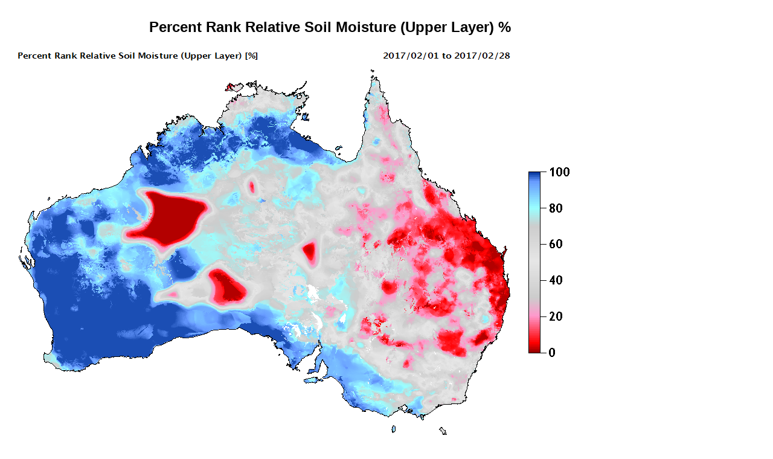

--- FILE ---
content_type: text/html; charset=ISO-8859-1
request_url: https://eo-data.csiro.au/projects/awap/cgi/awap_display.pl?path=/projects/awap/Australia_ops26j_monthly/20170201_20170228.00/gif/pcr_run_WRel1_20170228.gif&title=Percent%20Rank%20Relative%20Soil%20Moisture%20%28Upper%20Layer%29%26nbsp%3B%25&scale=/projects/awap/gif/vert/pcr_wrel1_clrscale_vert_75dpi.gif
body_size: 626
content:
<!DOCTYPE html
	PUBLIC "-//W3C//DTD XHTML 1.0 Transitional//EN"
	 "http://www.w3.org/TR/xhtml1/DTD/xhtml1-transitional.dtd">
<html xmlns="http://www.w3.org/1999/xhtml" lang="en-US" xml:lang="en-US">
<head>
<title>Percent Rank Relative Soil Moisture (Upper Layer) %</title>
<meta http-equiv="Content-Type" content="text/html; charset=iso-8859-1" />
</head>
<body bgcolor="#FFFFFF">

<style type="text/css">
  body { 
    margin-left: 2%; 
    margin-right: 2%; 
    font-family: sans-serif
  }
</style>
<table><tr><td align="right"><h2>Percent Rank Relative Soil Moisture (Upper Layer)&nbsp;%</h2></td><td>&nbsp;</td></tr><tr><td><img src="/projects/awap/Australia_ops26j_monthly/20170201_20170228.00/gif/pcr_run_WRel1_20170228.gif"></td><td>&nbsp;</td><td>&nbsp;</td><td>&nbsp;</td><td><img src="/projects/awap/gif/vert/pcr_wrel1_clrscale_vert_75dpi.gif"></td></tr></table><a href="http://www.eoc.csiro.au/awap">AWAP</a> | <a href="http://www.bom.gov.au">BoM</a> | <a href="http://www.brs.gov.au">BRS</a> | <a href="http://www.seaci.org">SEACI</a> | <a href="http://www.csiro.au">CSIRO</a> | <a href="http://www.csiro.au/legalnotices/disclaimer.html">Legal Notice and Disclaimer</a>
</body>
</html>